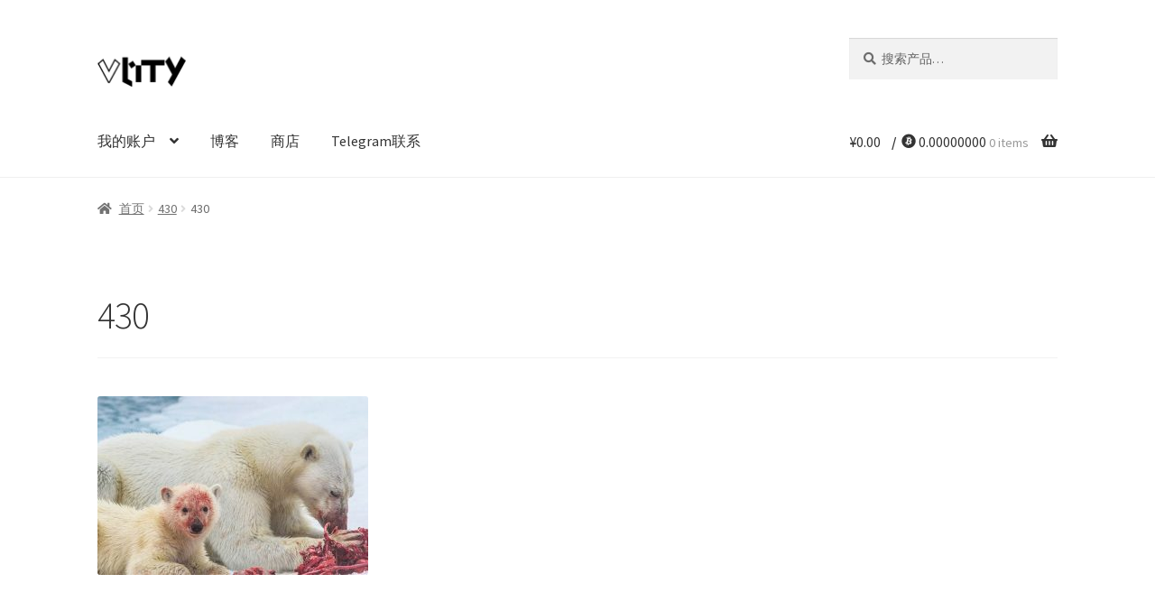

--- FILE ---
content_type: text/css
request_url: https://ww2.vlity.com/wp-content/plugins/cryptoniq/assets/libs/cryptofont/css/cryptofont.css?ver=1.9.6
body_size: -240
content:
@font-face {font-family: 'cryptofont';src:url('../fonts/cryptofont.eot?xavk16');src:url('../fonts/cryptofont.eot?xavk16#iefix') format('embedded-opentype'),url('../fonts/cryptofont.ttf?xavk16') format('truetype'),url('../fonts/cryptofont.woff?xavk16') format('woff'),url('../fonts/cryptofont.svg?xavk16#cryptofont') format('svg');font-weight: normal;font-style: normal;font-display:block;}